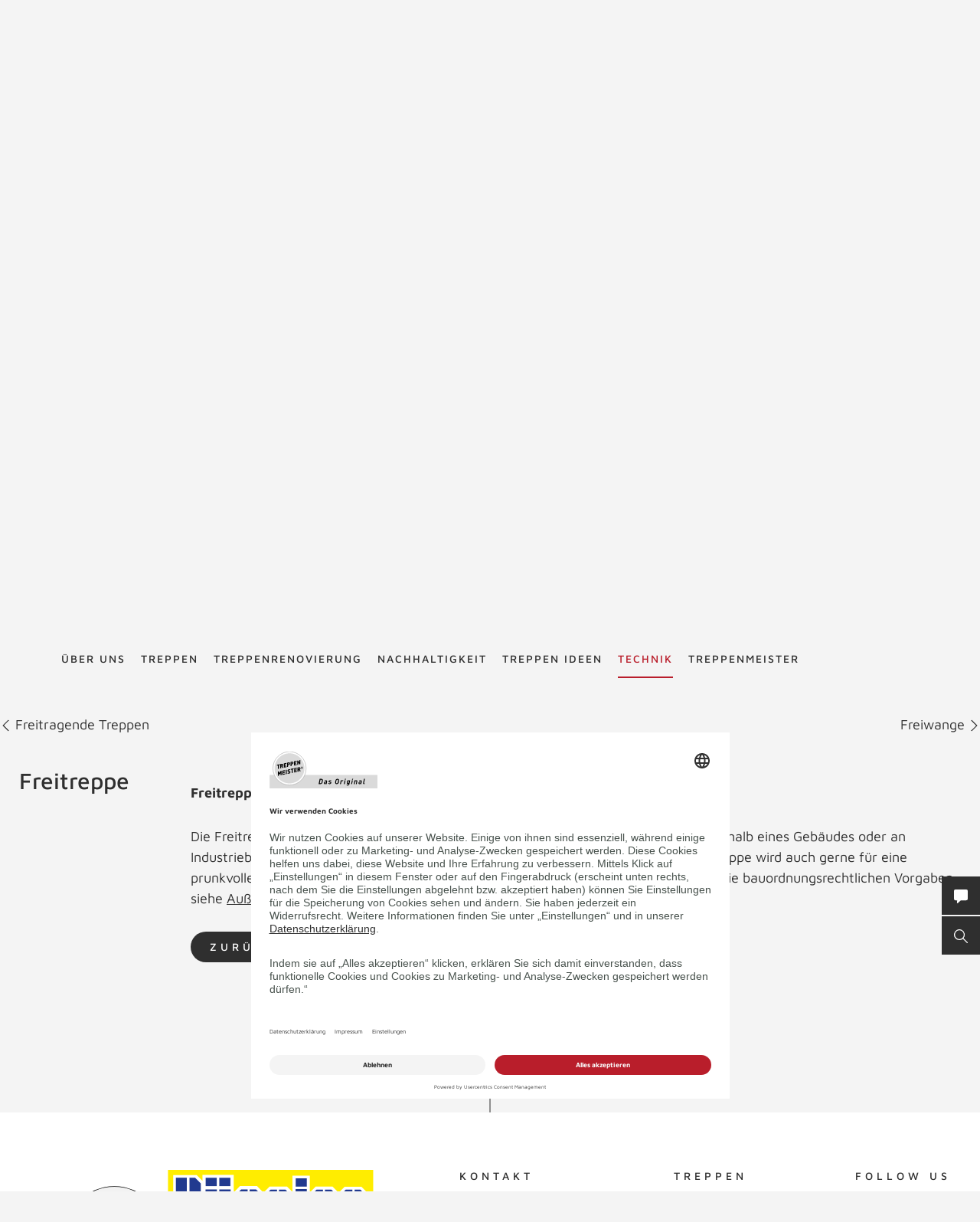

--- FILE ---
content_type: text/html; charset=UTF-8
request_url: https://www.buenning-treppenbau.de/de/treppenlexikon/freitreppe/
body_size: 44075
content:
<!DOCTYPE html>
<html lang="de">
    <head>
        <meta charset="UTF-8">
        <meta name="viewport" content="width=device-width, initial-scale=1">

        <title>Freitreppe - Treppenlexikon TREPPENMEISTER</title>
                    <meta name="description" content="Die Freitreppe ist eine im Freien befindliche, nicht überdachte Treppe, entweder außerhalb eines Gebäudes oder an Industriebauten, z.B.Gasometern, oder unabhängig von Gebäuden.">
                    <link rel="alternate" hreflang="x-default" href="https://www.treppenmeister.com/de/treppenlexikon/freitreppe/" />
<link rel="alternate" hreflang="de-DE" href="https://www.treppenmeister.com/de/treppenlexikon/freitreppe/" />

                    <meta name="robots" content="index,follow">
        
        <meta property="og:type" content="article" />
        <meta property="og:title" content="Treppenlexikon TREPPENMEISTER" />
                    <meta property="og:description" content="Die Freitreppe ist eine im Freien befindliche, nicht überdachte Treppe, entweder außerhalb eines Gebäudes oder an Industriebauten, z.B.Gasometern, oder unabhängig von Gebäuden." />
            <link rel="prev" href="https://www.buenning-treppenbau.de/de/treppenlexikon/freitragende-treppe/"><link rel="next" href="https://www.buenning-treppenbau.de/de/treppenlexikon/freiwange/">
            <link rel="canonical" href="https://www.treppenmeister.com/de/treppenlexikon/freitreppe/">
        <style>.async-hide { opacity: 0 !important}</style>
    <script type="text/plain" data-usercentrics="Google Tag Manager">
        (function(a,s,y,n,c,h,i,d,e){s.className+=' '+y;
            h.end=i=function(){s.className=s.className.replace(RegExp(' ?'+y),'')};
            (a[n]=a[n]||[]).hide=h;setTimeout(function(){i();h.end=null},c);
        })(window,document.documentElement,'async-hide','dataLayer',4000,{'GTM-NSVLPJ':true});
    </script>
            <meta name="google-site-verification" content="Weh-SyTAX6DHfuCTJYkcHl5qImCWc2V3GPT3lwpOOd4">

                <link rel="stylesheet" href="/assets/build/css/app_default.zsbBy0T04Ab+TcXSCibn.css">
    
        <link rel="shortcut icon" href="/assets/build/favicon.JoHEJF5RvQUjKQwA+BZ6.ico">
        <link rel="icon" sizes="16x16 32x32 48x48" href="/assets/build/favicon.JoHEJF5RvQUjKQwA+BZ6.ico">
        <link rel="apple-touch-icon-precomposed" sizes="152x152" href="/assets/build/favicon-152.ZazA0gRD8tXNsO+1jCQd.png">
        <meta name="msapplication-TileImage" content="/assets/build/favicon-144.bQW5FWlwWOPHoX4tRiU7.png">
        <meta name="msapplication-TileColor" content="#fff">
        <meta name="msapplication-config" content="none"><script id="usercentrics-cmp" src="https://app.usercentrics.eu/browser-ui/latest/loader.js" data-settings-id="1zrEM4udm" async></script><script type='text/plain' data-usercentrics='Google Tag Manager'>window.dataLayer=window.dataLayer || [];function gtag(){dataLayer.push(arguments);}gtag('consent','default',{ad_user_data:'denied',ad_personalization:'denied',ad_storage:'denied',analytics_storage:'denied',wait_for_update: 2000});gtag('set','ads_data_redaction',true);(function(w,d,s,l,i){w[l]=w[l]||[];w[l].push({'gtm.start':new Date().getTime(),event:'gtm.js'});var f=d.getElementsByTagName(s)[0],j=d.createElement(s),dl=l!='dataLayer'?'&l='+l:'';j.async=true;j.src='https://dt.treppenmeister.com/dt.js?id='+i+dl;f.parentNode.insertBefore(j,f);})(window,document,'script','dataLayer',"GTM-NSVLPJ");</script><script src="https://www.treppenmeister.com/hc_scripts/oti.js?cid=5222&skip_track=1" defer async type='text/plain' data-usercentrics='OWAPro'></script><script src="https://api.webthrust.com/toolbox.js?wid=5bddfd633d9442e698250ec70abca518&url=https%3A%2F%2Fwww.buenning-treppenbau.de%2Fde%2Ftreppenlexikon%2Ffreitreppe%2F" defer async type='text/plain' data-usercentrics='Webthrust'></script></head>
    <body  ><script type="text/plain" data-usercentrics="OWAPro">
            window.hc_tm = window.hc_tm || [];
            window.hc_tm.push({
                "e": "track",
                "p": {"page_type": "other"}
            });
        </script>            <div class="service-navigation">
            <a class="logo image-container" href="https://www.buenning-treppenbau.de/de/"><img src="/de/api/dateiverwaltung/file/39/85aa56703069c916ef24c528ef814186c07726f6/" alt="Bünning" title="Bünning" class="image-logo image-sizing-fill-height">
                <span>Treppenmeister - Das Original</span>
            </a>
                                        <div id="content-search" class="content-search" data-page="32" data-application-language="18" data-search-route-name="search.content">
    <button type="button" class="toggle-search-button">Suche</button>
    <div class="content-search-input-container">
        <button type="button" class="close-search-button"></button>
        <input class="content-search-input" placeholder="Suche" name="q" type="text">
    </div>
    <div class="content-search-overlay">
        <div class="spinner">
            <div class="spinner-circle"></div>
            <div class="spinner-label">Lädt…</div>
        </div>
        <div class="content-search-content"></div>
    </div>
</div>

            <button type="button" id="contact-request-popup-opener" class="contact-request-popup-opener">Kontakt</button>                    </div>
        <nav class="main-navigation main-navigation-mega-dropdown">
            <div class="main-navigation-top-level">        <ul class="main-navigation">
            
                            <li class="first">        <span>Über uns</span>                <ul class="menu_level_1">
            
                <li class="first">        <a href="https://www.buenning-treppenbau.de/de/termine/">Termine</a>        
    </li>

    
                <li>        <a href="https://www.buenning-treppenbau.de/de/treppenstudios/">Treppenstudios</a>        
    </li>

    
                <li>        <a href="https://www.buenning-treppenbau.de/de/team-buenning/">Team</a>        
    </li>

    
                <li>        <a href="https://www.buenning-treppenbau.de/de/news/">News</a>        
    </li>

    
                <li>        <a href="https://www.buenning-treppenbau.de/de/referenzen/">Partner</a>        
    </li>

    
                <li>        <a href="https://www.buenning-treppenbau.de/de/firmenchronik/">Firmenchronik</a>        
    </li>

    
                <li>        <a href="https://www.buenning-treppenbau.de/de/bonitaet/">Bonität</a>        
    </li>

    
                            <li class="last">        <a href="https://www.buenning-treppenbau.de/de/stellenangebot/">Stellenangebote</a>                <ul class="menu_level_2">
            
                <li class="first">        <a href="https://www.buenning-treppenbau.de/de/monteur/">Monteur m/w/d</a>        
    </li>

    
                <li>        <a href="https://www.buenning-treppenbau.de/de/lackierer/">Lackierer m/w/d</a>        
    </li>

    
                <li>        <a href="https://www.buenning-treppenbau.de/de/planung/">Planung / Arbeitsvorbereitung m/w/d</a>        
    </li>

    
                <li>        <a href="https://www.buenning-treppenbau.de/de/praktikum/">Praktikum</a>        
    </li>

    
                <li>        <a href="https://www.buenning-treppenbau.de/de/praktikumsplatz/">Praktikumsplatz in den Ferien - Prämie sichern</a>        
    </li>

    
                <li class="last">        <a href="https://www.buenning-treppenbau.de/de/ausbildungtischler/">Ausbildung Tischler (m/w/d) 2026</a>        
    </li>


    </ul>

    </li>


    </ul>

    </li>

    
                            <li>        <a href="https://www.buenning-treppenbau.de/de/treppen/">Treppen</a>                <ul class="menu_level_1">
            
                            <li class="first">        <a href="https://www.buenning-treppenbau.de/de/holztreppen/">Holztreppen</a>                <ul class="menu_level_2">
            
                <li class="first last">        <a href="https://www.treppenmeister.com/de/systemtreppe/">Systemtreppen</a>        
    </li>


    </ul>

    </li>

    
                <li>        <a href="https://www.buenning-treppenbau.de/de/faltwerktreppen/">Faltwerktreppen</a>        
    </li>

    
                <li>        <a href="https://www.buenning-treppenbau.de/de/kragarmtreppen/">Kragarmtreppen</a>        
    </li>

    
                <li>        <a href="https://www.buenning-treppenbau.de/de/stahltreppen/">Stahltreppen</a>        
    </li>

    
                <li>        <a href="https://www.buenning-treppenbau.de/de/wangentreppen/">Wangentreppen</a>        
    </li>

    
                <li>        <a href="https://www.buenning-treppenbau.de/de/bolzentreppen/">Bolzentreppen</a>        
    </li>

    
                <li>        <a href="https://www.buenning-treppenbau.de/de/stauraum-unter-treppe/">Stauraum unter der Treppe</a>        
    </li>

    
                <li>        <a href="https://www.buenning-treppenbau.de/de/treppen-mit-stauraum/">Nutzraumtreppen</a>        
    </li>

    
                <li>        <a href="https://www.buenning-treppenbau.de/de/wendeltreppen/">Wendeltreppen</a>        
    </li>

    
                <li>        <a href="https://www.buenning-treppenbau.de/de/laminattreppen/">Laminattreppen</a>        
    </li>

    
                <li>        <a href="https://www.buenning-treppenbau.de/de/raumspartreppen/">Raumspartreppen</a>        
    </li>

    
                <li>        <a href="https://www.buenning-treppenbau.de/de/klapptreppen/">Klapptreppen</a>        
    </li>

    
                <li>        <a href="https://www.buenning-treppenbau.de/de/rohbautreppen-holz/">Holz-Rohbautreppe statt Beton</a>        
    </li>

    
                <li>        <a href="https://www.buenning-treppenbau.de/de/betontreppen/">Betontreppen</a>        
    </li>

    
                <li>        <a href="https://www.buenning-treppenbau.de/de/stufen-auf-beton/">Stufen auf Beton</a>        
    </li>

    
                <li>        <a href="https://www.buenning-treppenbau.de/de/f-30-holztreppen/">F 30 Holztreppen</a>        
    </li>

    
                <li>        <a href="https://www.treppenmeister.com/de/barrierefreie-treppen/" target="_blank" rel="noopener noreferrer">Barrierefreie Treppen</a>        
    </li>

    
                <li class="last">        <a href="https://www.buenning-treppenbau.de/de/bautreppen/">Bautreppen</a>        
    </li>


    </ul>

    </li>

    
                            <li>        <a href="https://www.buenning-treppenbau.de/de/treppenrenovierung/">Treppenrenovierung</a>                <ul class="menu_level_1">
            
                <li class="first">        <a href="https://www.buenning-treppenbau.de/de/treppentausch/">Treppentausch</a>        
    </li>

    
                <li>        <a href="https://www.buenning-treppenbau.de/de/dachausbau/">Dachausbau</a>        
    </li>

    
                <li>        <a href="https://www.buenning-treppenbau.de/de/kellerausbau/">Kellerausbau</a>        
    </li>

    
                <li>        <a href="https://www.buenning-treppenbau.de/de/bodenluken/">Bodenluken</a>        
    </li>

    
                <li>        <a href="https://www.buenning-treppenbau.de/de/treppencheck/">Treppencheck</a>        
    </li>

    
                <li>        <a href="https://www.buenning-treppenbau.de/de/treppenstufen-renovieren/">Stufen renovieren</a>        
    </li>

    
                            <li>        <a href="https://www.buenning-treppenbau.de/de/treppengelaender/">Treppengeländer</a>                <ul class="menu_level_2">
            
                <li class="first">        <a href="https://www.buenning-treppenbau.de/de/gelaender-mit-glas/">Geländer mit Glas</a>        
    </li>

    
                <li>        <a href="https://www.buenning-treppenbau.de/de/gelaender-mit-holz/">Geländer mit Holz</a>        
    </li>

    
                <li>        <a href="https://www.buenning-treppenbau.de/de/gelaender-mit-stahl/">Geländer mit Stahl</a>        
    </li>

    
                <li class="last">        <a href="https://www.buenning-treppenbau.de/de/bruestungsgelaender/">Brüstungsgeländer</a>        
    </li>


    </ul>

    </li>

    
                            <li class="last">        <span>Treppensicherheit</span>                <ul class="menu_level_2">
            
                <li class="first">        <a href="https://www.buenning-treppenbau.de/de/barrierefreie-treppen/">Barrierefreie Treppen</a>        
    </li>

    
                <li>        <a href="https://www.buenning-treppenbau.de/de/treppenbeleuchtung/">Treppenbeleuchtung</a>        
    </li>

    
                <li class="last">        <a href="https://www.buenning-treppenbau.de/de/kindersicherheit-bei-treppen/">Kindersicherheit bei Treppen</a>        
    </li>


    </ul>

    </li>


    </ul>

    </li>

    
                            <li>        <a href="https://www.buenning-treppenbau.de/de/nachhaltigkeit/">Nachhaltigkeit</a>                <ul class="menu_level_1">
            
                <li class="first last">        <a href="https://www.buenning-treppenbau.de/de/qng-ready/">QNG-ready</a>        
    </li>


    </ul>

    </li>

    
                <li>        <a href="https://www.buenning-treppenbau.de/de/galerie/">Treppen Ideen</a>        
    </li>

    
                            <li class="current_ancestor">        <a href="https://www.buenning-treppenbau.de/de/firmenkunden/">Technik</a>                <ul class="menu_level_1">
            
                            <li class="first">        <span>Treppentechnik</span>                <ul class="menu_level_2">
            
                <li class="first">        <a href="https://www.buenning-treppenbau.de/de/din-18065/">DIN 18065</a>        
    </li>

    
                <li>        <a href="https://www.buenning-treppenbau.de/de/schrittmass-und-steigung/">Schrittmaß und Steigung</a>        
    </li>

    
                <li>        <a href="https://www.buenning-treppenbau.de/de/schallschutz/">Schallschutz</a>        
    </li>

    
                <li>        <a href="https://www.buenning-treppenbau.de/de/treppen-brandschutz/">Treppen-Brandschutz</a>        
    </li>

    
                <li>        <a href="https://www.buenning-treppenbau.de/de/forschungs-und-entwicklungszentrum/">Forschungs- und Entwicklungszentrum</a>        
    </li>

    
                <li class="last">        <a href="https://www.buenning-treppenbau.de/de/systemtreppe/">Systemtreppe</a>        
    </li>


    </ul>

    </li>

    
                            <li>        <a href="https://www.buenning-treppenbau.de/de/cad-grundrisse/">CAD Grundrisse</a>                <ul class="menu_level_2">
            
                <li class="first">        <a href="https://www.buenning-treppenbau.de/de/gerade-treppen/">gerade Treppen</a>        
    </li>

    
                <li>        <a href="https://www.buenning-treppenbau.de/de/viertelgewendelt/">viertelgewendelt</a>        
    </li>

    
                <li>        <a href="https://www.buenning-treppenbau.de/de/halbgewendelt/">halbgewendelt</a>        
    </li>

    
                <li class="last">        <a href="https://www.buenning-treppenbau.de/de/sonderformen/">Sonderformen</a>        
    </li>


    </ul>

    </li>

    
                <li>        <a href="https://www.buenning-treppenbau.de/de/europaeische-zulassung/">Zulassungen</a>        
    </li>

    
                <li>        <a href="https://www.buenning-treppenbau.de/de/klimaschutz/">Klimaschutz</a>        
    </li>

    
                <li>        <a href="https://www.buenning-treppenbau.de/de/treppengrundrisse/">Treppengrundrisse</a>        
    </li>

    
                <li>        <a href="https://www.buenning-treppenbau.de/de/ausschreibungstexte/">Ausschreibungstexte</a>        
    </li>

    
                <li class="current">        <a href="https://www.buenning-treppenbau.de/de/treppenlexikon/">Treppenlexikon</a>        
    </li>

    
                <li class="last">        <a href="https://www.treppenmeister.com/de/qng-ready/" target="_blank" rel="noopener noreferrer">QNG-ready</a>        
    </li>


    </ul>

    </li>

    
                            <li class="last">        <a href="https://www.buenning-treppenbau.de/de/treppenmeister/">Treppenmeister</a>                <ul class="menu_level_1">
            
                <li class="first">        <a href="https://www.treppen-pflege.de" target="_blank" rel="noopener noreferrer">Treppenpflege-Shop</a>        
    </li>

    
                            <li>        <span>Über Treppenmeister</span>                <ul class="menu_level_2">
            
                <li class="first">        <a href="https://www.buenning-treppenbau.de/de/treppenhersteller-vor-ort/">Treppenhersteller vor Ort</a>        
    </li>

    
                <li>        <a href="https://www.buenning-treppenbau.de/de/treppenmeister-die-marke/">Treppenmeister die Marke</a>        
    </li>

    
                <li>        <a href="https://www.buenning-treppenbau.de/de/treppenmeister-des-jahres/">Treppenmeister des Jahres</a>        
    </li>

    
                <li>        <a href="https://www.buenning-treppenbau.de/de/awards-innnovations/">Awards</a>        
    </li>

    
                <li>        <a href="https://www.buenning-treppenbau.de/de/treppe-des-jahres/">Treppe des Jahres</a>        
    </li>

    
                <li>        <a href="https://www.buenning-treppenbau.de/de/geniale-treppe/">Systemtreppe</a>        
    </li>

    
                <li class="last">        <a href="https://www.buenning-treppenbau.de/de/chronik/">Chronik</a>        
    </li>


    </ul>

    </li>

    
                            <li>        <a href="https://www.buenning-treppenbau.de/de/karriere-bei-treppenmeister/">Karriere in der Treppenmeister Zentrale</a>                <ul class="menu_level_2">
            
                <li class="first last">        <a href="https://www.buenning-treppenbau.de/de/social-media/">Social Media m/w/d</a>        
    </li>


    </ul>

    </li>

    
                            <li class="last">        <a href="https://www.buenning-treppenbau.de/de/partnerschaft/">Partnerschaft</a>                <ul class="menu_level_2">
            
                <li class="first">        <a href="https://www.buenning-treppenbau.de/de/leistungen/">Leistungen</a>        
    </li>

    
                <li>        <a href="https://www.buenning-treppenbau.de/de/massstaebe/">Maßstäbe</a>        
    </li>

    
                <li>        <a href="https://www.buenning-treppenbau.de/de/partner-werden/">Partner werden</a>        
    </li>

    
                <li class="last">        <a href="https://www.buenning-treppenbau.de/de/partner-statements/">Partner Statements</a>        
    </li>


    </ul>

    </li>


    </ul>

    </li>


    </ul>

            </div>
            <div class="main-navigation-submenu-popup">
                <div class="main-navigation-submenu-wrapper">
                    <div class="main-navigation-submenu"></div>
                </div>
            </div>
        </nav>
    <div class="service-bar"><button type="button" class="service-bar-button contact-request-popup-opener" data-contact-page-url="https://www.buenning-treppenbau.de/de/kontakt/">
        <span class="button-text">Kontakt/Prospekt</span>
        <i class="button-icon"><svg xmlns="http://www.w3.org/2000/svg" viewBox="0 0 17.778 17.778"><path d="M15.873 0H1.9A1.9 1.9 0 0 0 0 1.907v10.159a1.9 1.9 0 0 0 1.9 1.9h2.259l-.345 3.1a.635.635 0 0 0 1.056.542l4.052-3.646h6.952a1.9 1.9 0 0 0 1.9-1.9V1.907A1.9 1.9 0 0 0 15.873 0z" fill="#fff"/></svg></i>
    </button><button type="button" class="service-bar-button toggle-search-button">
        <span class="button-text">Suche</span>
        <span>
            <span class="button-text-mobile">Suche</span>
            <i class="button-icon"><svg xmlns="http://www.w3.org/2000/svg" viewBox="0 0 14 14"><path d="M13.899 13.14l-4.2-4.2a5.47 5.47 0 1 0-4.2 2 6.15 6.15 0 0 0 3.5-1.2l4.1 4.1a.85.85 0 0 0 .8 0 .483.483 0 0 0 0-.7zm-8.4-3.2a4.5 4.5 0 1 1 4.5-4.5 4.48 4.48 0 0 1-4.5 4.5z" fill="#fff"/></svg></i>
        </span>
    </button>
</div>

<div class="contact-request-popup-backdrop">
    <div class="contact-request-popup"><button type="button" class="popup-close"></button><form name="contact_request_form" method="post" action="/de/api/core/contact-request/page/18/" id="contact-request-popup" class="form contact-request-form"><div class="form-row"><div class="form-element is-short form-element-choices">
            <div class="form-widget"><label class="form-label"><span>Anrede</span></label><div class="form-control">        <label class="form-choice-label"><input type="radio" id="contact_request_form_salutation_0" name="contact_request_form[salutation]" value="female" /><span></span>
            Frau
        </label>
            <label class="form-choice-label"><input type="radio" id="contact_request_form_salutation_1" name="contact_request_form[salutation]" value="male" /><span></span>
            Herr
        </label>
    </div>
            </div></div></div>
            <div class="form-row form-row-2-2"><div class="form-element  ">
            <div class="form-widget"><label class="form-label" for="contact_request_form_firstName"><span>Vorname</span></label><div class="form-control"><input type="text" id="contact_request_form_firstName" name="contact_request_form[firstName]" class="form-input" /></div>
            </div></div><div class="form-element  ">
            <div class="form-widget"><label class="form-label required" for="contact_request_form_lastName"><span>Nachname</span></label><div class="form-control"><input type="text" id="contact_request_form_lastName" name="contact_request_form[lastName]" required="required" class="form-input" /></div>
            </div></div></div>
            <div class="form-row form-row-2-2"><div class="form-element  ">
            <div class="form-widget"><label class="form-label" for="contact_request_form_company"><span>Firma</span></label><div class="form-control"><input type="text" id="contact_request_form_company" name="contact_request_form[company]" class="form-input" /></div>
            </div></div><div class="form-element  ">
            <div class="form-widget"><label class="form-label required" for="contact_request_form_street"><span>Straße</span></label><div class="form-control"><input type="text" id="contact_request_form_street" name="contact_request_form[street]" required="required" class="form-input" /></div>
            </div></div></div>
            <div class="form-row form-row-2-2"><div class="form-element  ">
            <div class="form-widget"><label class="form-label required" for="contact_request_form_zip"><span>PLZ</span></label><div class="form-control"><input type="text" id="contact_request_form_zip" name="contact_request_form[zip]" required="required" class="form-input" /></div>
            </div></div><div class="form-element  ">
            <div class="form-widget"><label class="form-label required" for="contact_request_form_city"><span>Stadt</span></label><div class="form-control"><input type="text" id="contact_request_form_city" name="contact_request_form[city]" required="required" class="form-input" /></div>
            </div></div></div>
            <div class="form-row form-row-2-2"><div class="form-element  ">
            <div class="form-widget"><label class="form-label required" for="contact_request_form_phone"><span>Telefon</span></label><div class="form-control"><input type="text" id="contact_request_form_phone" name="contact_request_form[phone]" required="required" class="form-input" /></div>
            </div></div><div class="form-element  ">
            <div class="form-widget"><label class="form-label required" for="contact_request_form_email"><span>E-Mail-Adresse</span></label><div class="form-control"><input type="email" id="contact_request_form_email" name="contact_request_form[email]" required="required" class="form-input" /></div>
            </div></div></div>
            <div class="form-row form-row-2-2"><div class="form-element  ">
            <div class="form-widget"><label class="form-label" for="contact_request_form_additionalInformation"><span>Anmerkung</span></label><div class="form-control"><textarea id="contact_request_form_additionalInformation" name="contact_request_form[additionalInformation]" class="form-input"></textarea></div>
            </div></div><div class="form-element  form-element-select">
            <div class="form-widget"><label class="form-label" for="contact_request_form_interest"><span>Interesse</span></label><div class="form-control"><select id="contact_request_form_interest" name="contact_request_form[interest]" class="enhanced-select"><option value="" selected="selected">Interesse</option><option value="Treppenrenovierung">Treppenrenovierung</option><option value="Bodenluke">Bodenluke</option><option value="Neubau">Neubau</option><option value="Stauraum unter der Treppe">Stauraum unter der Treppe</option><option value="Dachausbau">Dachausbau</option><option value="Kellerausbau">Kellerausbau</option><option value="Treppengeländer">Treppengeländer</option></select></div>
            </div></div></div>
            <div class="form-row form-row-checkbox">        <div class="form-element  form-element-choices">
            <div class="form-control">
                <label class="form-choice-label"><input type="checkbox" id="contact_request_form_stairsRenewal" name="contact_request_form[stairsRenewal]" value="1" /><span></span>Ich interessiere mich für Treppenrenovierung.</label>
            </div>
        </div></div><div class="form-row form-row-checkbox">        <div class="form-element  form-element-choices">
            <div class="form-control">
                <label class="form-choice-label"><input type="checkbox" id="contact_request_form_acceptPrivacyPolicy" name="contact_request_form[acceptPrivacyPolicy]" required="required" value="1" /><span></span>Ich akzeptiere die <a href="https://www.treppenmeister.com/de/datenschutz/" class="form-checkbox-link" target="_blank" rel="noopener">Datenschutzerklärung</a> und möchte die angeforderten Informationen erhalten. Ich kann diese Einwilligung jederzeit für die Zukunft widerrufen.<br />
</label>
            </div>
        </div></div><input type="hidden" id="contact_request_form_recaptcha" name="contact_request_form[recaptcha]" class="form-input" /><input type="hidden" id="contact_request_form__token" name="contact_request_form[_token]" class="form-input" value="327c.w9BJw1Ctv6j2I8LjowyB7HlcKADlj1UBiPcf_yH6G7g.rqEbiRTb0JqSZLqB9H7oujEKckGL-CRQ0bNLyUXPbdWakRmKGc6G751VrQ" /><input type="hidden" id="contact_request_form_referer" name="contact_request_form[referer]" value="" class="form-input" /><input type="hidden" id="contact_request_form_honey" name="contact_request_form[honey]" class="form-input" /><div class="form-row button-row">
            <button type="submit" class="button btn-white">ANFRAGE ABSCHICKEN</button>
            <div class="required-fields-info">Pflichtfelder</div>
        </div>
    </form></div>
</div>
        <div class="page-header-container">
        <div class="page-header ">
            
            <a class="logo" href="https://www.buenning-treppenbau.de/de/">
            <div class="image-container"><img src="/de/api/dateiverwaltung/file/39/85aa56703069c916ef24c528ef814186c07726f6/" alt="" title="" loading="lazy" class="image image-sizing-fill"></div>
            <div class="slogan">Treppenmeister - Das Original</div>
        </a>
    
            <div class="page-header-images">
                                    <div class="page-header-image"><div class="image-container"><img src="/de/api/dateiverwaltung/file/1635/71c234fd14af1a3b7a808945d76cac39b36f1355/" alt="Holztreppe Viva halbgewendelte Systemtreppe Treppengeländer mit  Edelstahl Stäben und Holzhandlauf" title="" loading="lazy" class="image image-sizing-cover"></div>                        <header class="page-header-intro headline-color-type-light">
                                                                <h1>Freitreppe</h1>
    <h2>Treppenlexikon</h2>
                                                                                                            </header>
                    </div>
                            </div>
        </div>
                    </div>

        <div class="block-default lexicon-container lexicon-detail">
        <div class="next-prev-navigation">
                            <a class="previous-entry" href="https://www.buenning-treppenbau.de/de/treppenlexikon/freitragende-treppe/">
                    <svg xmlns="http://www.w3.org/2000/svg" viewBox="0 0 12.4 6.9"><path fill="#001629" d="M5.6 5L.7 0 0 .7l6.2 6.2L12.4.7l-.8-.7-5 5-.4.4-.6-.4z"/></svg>
                    Freitragende Treppen
                </a>
                                        <a class="next-entry" href="https://www.buenning-treppenbau.de/de/treppenlexikon/freiwange/">
                    Freiwange
                    <svg xmlns="http://www.w3.org/2000/svg" viewBox="0 0 12.4 6.9"><path fill="#001629" d="M5.6 5L.7 0 0 .7l6.2 6.2L12.4.7l-.8-.7-5 5-.4.4-.6-.4z"/></svg>
                </a>
                    </div>
        <div class="block-default block-text">
                        <div class="block-text-content">
                <div class="block-text-left content">
                    <h3>Freitreppe</h3>
                </div>
                <div class="block-text-right content">
                    <p><strong>Freitreppe</strong></p><p>Die Freitreppe ist eine im Freien befindliche, nicht überdachte <a href="https://www.buenning-treppenbau.de/de/treppen/">Treppe</a>, entweder außerhalb eines Gebäudes oder an Industriebauten, z. B. Gasometern, oder unabhängig von Gebäuden. Der Begriff Freitreppe wird auch gerne für eine prunkvolle Treppe vor Bauten, auf öffentlichen Plätzen und in Gärten verwendet. Für die bauordnungsrechtlichen Vorgaben siehe <a href="/de/treppenlexikon/aussentreppe/">Außentreppe</a>.</p>
                    <div class="lexicon-links">
                        <a class="button" href="https://www.buenning-treppenbau.de/de/treppenlexikon/f/">ZURÜCK ZUM LEXIKON</a>
                                            </div>
                </div>
            </div>
        </div>
    </div>

            <button id="to-top" class="block-default to-top">NACH OBEN</button>
    
            
            <div class="site-footer-container block-default highlight-white">
    <div class="site-footer">
                    <a class="logo" href="https://www.buenning-treppenbau.de/de/"><div class="image-container"><img src="/de/api/dateiverwaltung/file/39/85aa56703069c916ef24c528ef814186c07726f6/" alt="" title="" loading="lazy" class="image image-sizing-fill"></div>
                <span>Treppenmeister - Das Original</span>
            </a>
                <div class="footer-row footer-row-more-information">
            <div class="footer-columns">
                                    <div class="footer-column contact-info">
                        <h3>Kontakt</h3>
                        <p>Bünning Treppenbau GmbH<br>Dänischenhagener Strasse 5<br>24251 Osdorf<br><br>Tel: 04346-4882<br>info@Buenning-Treppenbau.de</p></div>
                    <div class="footer-column">
                        <h3>TREPPEN</h3>
                        <ul>
                                                            <li><a href="https://www.buenning-treppenbau.de/de/treppenrenovierung/">Treppenrenovierung</a></li>
                                                            <li><a href="https://www.buenning-treppenbau.de/de/treppengrundrisse/">Treppengrundrisse</a></li>
                                                            <li><a href="https://www.buenning-treppenbau.de/de/galerie/">Treppen Ideen</a></li>
                                                            <li><a href="https://www.buenning-treppenbau.de/de/treppen/">Treppen</a></li>
                                                            <li><a href="https://www.buenning-treppenbau.de/de/schrittmass-und-steigung/">Schrittmaß und Steigung</a></li>
                                                            <li><a href="https://www.buenning-treppenbau.de/de/nachhaltigkeit/">Nachhaltigkeit</a></li>
                                                    </ul>
                    </div>
                                                                                
                    <div class="footer-column has-social-media-list">
                        <h3>FOLLOW US</h3>
                                                    <ul class="social-media-icon-list"><li class="icon-list-item">
    <a class="item-link" href="https://www.facebook.com/BuenningTreppenbau" target="_blank" rel="noopener">
        <img class="link-image" src="/assets/app/img/icons/facebook.eDfSvAJuQCpMDv5hCDvG.svg" alt="Facebook" title="Facebook">
    </a>
</li><li class="icon-list-item">
    <a class="item-link" href="https://www.youtube.com/user/Treppenmeister" target="_blank" rel="noopener">
        <img class="link-image" src="/assets/app/img/icons/youtube.mlykNe12IQyEozoh8f3c.svg" alt="YouTube" title="YouTube">
    </a>
</li><li class="icon-list-item">
    <a class="item-link" href="https://www.pinterest.de/treppenmeister" target="_blank" rel="noopener">
        <img class="link-image" src="/assets/app/img/icons/pinterest.HKFfoCMrnVdzUPoMfMnS.svg" alt="Pinterest" title="Pinterest">
    </a>
</li><li class="icon-list-item">
    <a class="item-link" href="https://www.instagram.com/buenning_treppenbau/" target="_blank" rel="noopener">
        <img class="link-image" src="/assets/app/img/icons/instagram.EBtB482Z2pPJz6pGYBKP.svg" alt="Instagram" title="Instagram">
    </a>
</li><li class="icon-list-item">
    <a class="item-link" href="https://twitter.com/treppenmeister" target="_blank" rel="noopener">
       <img class="link-image" src="/assets/app/img/icons/twitter.pMa8qV0WQpDFPdDAEtL+.svg" alt="Twitter" title="Twitter">
    </a>
</li></ul>
                                            </div>
                            </div>
        </div>
        <div class="footer-row">
            <div class="navigation-copyright">
                <p class="copyright">© 2026 Treppenmeister</p>        <ul class="site-footer-navigation">
            
                <li class="first">        <a href="https://www.buenning-treppenbau.de/de/checklisten/">Checklisten</a>        
    </li>

    
                <li>        <a href="https://www.buenning-treppenbau.de/de/ds-soziale-medien/">DS Soziale Medien</a>        
    </li>

    
                <li>        <a href="https://www.buenning-treppenbau.de/de/datenschutzerklaerung/">Datenschutzerklärung</a>        
    </li>

    
                <li>        <a href="https://www.buenning-treppenbau.de/de/kontakt/">Kontakt</a>        
    </li>

    
                <li>        <a href="https://www.buenning-treppenbau.de/de/impressum/">Impressum</a>        
    </li>

    
                <li>        <a href="https://www.buenning-treppenbau.de/de/presse/">Presse</a>        
    </li>

    
                <li>        <a href="https://www.buenning-treppenbau.de/de/agb/">AGB</a>        
    </li>

    
                <li class="last">        <a href="https://www.buenning-treppenbau.de/de/freistellungsbescheinigung/">Freistellungsbescheinigung</a>        
    </li>


    </ul>

            </div>
        </div>
    </div>
</div>

    <script src="/assets/hosting/js/trackjs.js"></script><script>window.TrackJS && TrackJS.install({"token":"8f27ec10bd024c99bb691267b659806a","application":"treppenmeister-de","version":null,"console":{"display":false}})</script><script src="/assets/fosjsrouting/js/router.js"></script>
            <script src="/de/_js/js/routing?callback=fos.Router.setData"></script>
            <script defer src="/assets/layout/vendor/jquery-3.5.1.min.js"></script>
            <script src="/assets/build/js/polyfill.js"></script><script type="application/json" id="app-data">{"language":"de","translations":{"visit_partner":"Zum Partner","gallery.filter.no_matches":"Es konnten keine Impressionen mit den gew\u00e4hlten Filterkriterien gefunden werden.","gallery.filter.show_results":"{total_number_of_results} Treffer anzeigen","gallery.impressions.loading":"Impressionen werden geladen...","error.request":"Die Anfrage ist fehlgeschlagen. Bitte laden Sie die Seite neu und versuchen es noch einmal.","map.headline":"IHR TREPPENMEISTER","map.error.loading":"Karte konnte nicht geladen werden","map.opening_hours":"\u00d6ffnungszeiten","map.filter.no_matches":"Keinen Partner f\u00fcr PLZ {areaCode} gefunden.","page_tree.label.page.edit":"Seite bearbeiten","page_tree.label.page.content_edit":"Inhalte bearbeiten","page_tree.label.page.page_header":"Seitenheader","page_tree.label.page.page_footer":"Seitenfooter","page_tree.label.page.add_child":"Unterseite hinzuf\u00fcgen","page_tree.label.page.remove":"Seite l\u00f6schen","page_tree.label.page.copy":"Seite kopieren","page_tree.label.page.show_frontend":"Im Frontend anzeigen","page_tree.label.page.url":"URL","page_tree.label.page.created":"Seite erstellt","page_tree.label.page.last_modified":"Zuletzt bearbeitet","page_tree.label.page.saving":"Speichert...","page_tree.label.page.move_error":"Beim Verschieben der Seite ist ein Fehler aufgetreten. Bitte versuchen Sie es erneut.","page_tree.label.page.error_occurred":"Ein Fehler ist aufgetreten:","file_browser.request.error":"Die Anfrage ist leider fehlgeschlagen. Bitte laden Sie die Seite neu und probieren es erneut.","file_browser.unknown_response.type.error":"Unbekannter Antworttyp:","text.file_browser.drop_file":"Datei hier ablegen, um sie hochzuladen.","file_browser.headline.main":"Mediendatenbank","text.file_browser.information":"Um eine Datei in diesen Ordner hochzuladen ziehen Sie sie in dieses Fenster<br>oder <span class=\"manual-upload dz-clickable\">durchsuchen<\/span> Sie Ihre Dateien.","file_browser.only_read_access.text":"Sie haben f\u00fcr dieses Verzeichnis nur einen Lesezugriff und k\u00f6nnen keine neuen Dateien hochladen.","text.loading":"L\u00e4dt\u2026","label.file_browser.detail.title":"Dateiname","label.file_browser.partner":"Partner","label.file_browser.detail.created_at":"Erstellt am","label.file_browser.detail.type":"Typ","label.file_browser.detail.size":"Gr\u00f6\u00dfe","file_browser.label.detail.tags":"Tags","form.stored_file_details.display_name.label":"Title","form.stored_file_details.description.label":"Description","headline.file_browser.detail.usages":"Verwendungen","file_browser.detail.choose":"Datei ausw\u00e4hlen","button.file_browser.detail.copy":"Datei kopieren","button.file_browser.detail.edit":"Datei bearbeiten","button.file_browser.detail.remove_compression":"Dateikomprimierung entfernen","file_browser.detail.compress.button":"Datei komprimieren","button.file_browser.detail.crop":"Bild zuschneiden","button.file_browser.detail.download":"Datei herunterladen","file_browser.detail.remove_file.button":"Datei l\u00f6schen","file_browser.usages.error":"Das Abrufen der Dateiverwendungen ist fehlgeschlagen. Bitte laden Sie die Seite neu und versuchen es erneut.","headline.usages.no_usages":"Keine Verwendungen gefunden","headline.usages":"Verwendungen","file_browser.crop_size.header_slider":"Header\/Slider (1920 x 1030)","file_browser.crop_size.content_tile":"Inhaltskacheln (640 x 480)","file_browser.crop_size.impression_tile1":"Impressionskachel (800 x 450)","file_browser.crop_size.impression_tile2":"Impressionskachel (560 x 450)","file_browser.crop_size.impression_tile3":"Impressionskachel (1920 x 662)","file_browser.crop_size.slider_full":"Slider (volle Breite)","file_browser.crop_size.slider_side_by_side":"Slider (nebeneinander)","file_browser.crop_size.slider_side_by_side_large":"Slider (nebeneinander, versetzt)","form.cancel.button":"Abbrechen","form.submit.button":"Speichern","button.redirect.pagination.page":"Seite","button.redirect.pagination.prev":"Eine Seite zur\u00fcck","button.redirect.pagination.next":"Eine Seite weiter","button.redirect.pagination.test":"Seite <strong>%page%<\/strong> von <strong>%maxPage%<\/strong>","text.redirect.search.no_results":"Keine Weiterleitungen gefunden.","text.redirect.no_redirects":"Noch keine Weiterleitungen hinzugef\u00fcgt","redirect.actions.label":"Aktionen","redirect.headline":"Weiterleitungen","redirect.edit.button":"Weiterleitung bearbeiten","redirect.remove_confirmation.text":"M\u00f6chten Sie diese Weiterleitung l\u00f6schen? Dies kann nicht r\u00fcckg\u00e4ngig gemacht werden.","redirect.remove.button":"Weiterleitung l\u00f6schen","label.redirect.search":"Suchen","redirect.no_domain_filter.button":"\u2013 Kein Domainfilter \u2013","redirect.only_global_redirects.label":"Nur globale Weiterleitungen","label.copy_age.use_as_parent_page":"Diese Seite als neue Eltern-Seite verwenden","form_slug.override.label":"Soll der bestehende Wert \u00fcberschrieben werden?","sortable.success.text":"Die neue Sortierung wurde erfolgreich gespeichert.","file_browser.read_access.label":"Lesezugriff","file_browser.upload_successful.text":"Die Datei \u201e%name%\u201c wurde erfolgreich hochgeladen.","file_browser.upload_error.text":"Der Upload der Datei \u201e%name%\u201c wurde abgebrochen.","file_browser.current_upload.headline":"Aktueller Upload","headline.file_browser.file":"Datei","button.file_browser.partner_directory":"Partner-Ordner","file_browser.show_partner_directories.label":"Partner-Ordner einblenden","file_browser.hide_partner_directories.label":"Partner-Ordner ausblenden","button.file_browser.add_sub_directory":"Unterverzeichnis hinzuf\u00fcgen","file_browser.label.edit_directory":"Verzeichnis bearbeiten","label.file_browser.remove_directory":"Verzeichnis l\u00f6schen","label.file_browser.directory_not_removable":"Dieses Verzeichnis kann nicht entfernt werden, da es nicht leer ist.","form.choose_file.button":"ausw\u00e4hlen","form.remove_file.button":"entfernen","headline.remove_page.confirmation":"Best\u00e4tigung","headline.remove_page.info_1":"Sie sind dabei die Seite \u201e%name%\u201d vollst\u00e4ndig zu l\u00f6schen. Dieser Vorgang kann nicht r\u00fcckg\u00e4ngig gemacht werden.","headline.remove_page.info_2":"Sind Sie sicher, dass Sie fortfahren m\u00f6chten?","label.remove_page":"Seite entfernen","page.in_active_use.text":"Die Seite \u201e%name%\u201d befindet sich noch in aktiver Verwendung.","page.resolve_usage.text":"Diese Verwendungen m\u00fcssen erst manuell aufgel\u00f6st werden, bevor die Seite gel\u00f6scht werden kann.","page.flash.in_use":"Die Seite \u201e%name%\u201d kann nicht gel\u00f6scht werden, da sie noch in Verwendung ist.","remove_page.flash.error":"Die Anfrage ist fehlgeschlagen: %message%","remove_page.flash.usages_error":"Das Abrufen der Verwendungen ist fehlgeschlagen. Bitte laden Sie die Seite neu und versuchen es erneut.","remove_page.label.remove":"Seite l\u00f6schen","page_header_map.request_error.text":"Die Anfrage ist leider fehlgeschlagen. Bitte laden Sie die Seite neu und probieren es erneut.","gallery.image_list_handler.error":"Die Anfrage ist leider fehlgeschlagen. Die Seite wird in 5 Sekunden neu geladen. Bitte versuchen Sie es dann erneut.","gallery.add_image_handler.saving":"Speichert...","usage.image_gallery_dir.label":"Galerie-Ordner","map.overlay_button.label":"Zum Hersteller","map.result_count_multiple.text":"Ihre Suche ergab {count} Ergebnisse.","map.result_count_single.text":"Ihre Suche ergab 1 Ergebnis."}}</script>
    <script defer src="/assets/build/js/app.js"></script><!-- uptime monitor: treppenmeister-de --></body>
</html>


--- FILE ---
content_type: image/svg+xml
request_url: https://www.buenning-treppenbau.de/de/api/dateiverwaltung/file/39/85aa56703069c916ef24c528ef814186c07726f6/
body_size: 13821
content:
<?xml version="1.0" encoding="utf-8"?>
<!-- Generator: Adobe Illustrator 15.1.0, SVG Export Plug-In . SVG Version: 6.00 Build 0)  -->
<!DOCTYPE svg PUBLIC "-//W3C//DTD SVG 1.1//EN" "http://www.w3.org/Graphics/SVG/1.1/DTD/svg11.dtd">
<svg version="1.1" id="Ebene_1" xmlns="http://www.w3.org/2000/svg" xmlns:xlink="http://www.w3.org/1999/xlink" x="0px" y="0px"
	 width="221.81px" height="86.697px" viewBox="128.121 493.492 221.81 86.697"
	 enable-background="new 128.121 493.492 221.81 86.697" xml:space="preserve">
<g id="Ebene_2">
	<g>
		<rect x="128.121" y="552.891" fill="#DADADA" width="221.81" height="27.299"/>
		<path fill="#DADADA" d="M239.026,566.541"/>
	</g>
	<g>
		<g>
			<g>
				<path id="SVGID_1_" fill="#FFFFFF" d="M134.949,539.241c0-18.847,15.275-34.125,34.122-34.125
					c18.849,0,34.125,15.278,34.125,34.125c0,18.846-15.276,34.124-34.125,34.124C150.224,573.365,134.949,558.086,134.949,539.241z
					"/>
			</g>
		</g>
	</g>
	<g>
		<g>
			<path id="SVGID_3_" fill="#F2F2F2" d="M134.949,539.241c0-18.847,15.275-34.125,34.122-34.125
				c18.849,0,34.125,15.278,34.125,34.125c0,18.846-15.276,34.124-34.125,34.124C150.224,573.365,134.949,558.086,134.949,539.241z"
				/>
		</g>
		<g>
			<path id="SVGID_4_" d="M169.07,573.579c-18.933,0-34.337-15.402-34.337-34.338c0-18.933,15.405-34.339,34.337-34.339
				c18.936,0,34.337,15.406,34.337,34.339C203.408,558.176,188.006,573.579,169.07,573.579z M169.07,505.33
				c-18.699,0-33.911,15.212-33.911,33.911c0,18.698,15.212,33.911,33.911,33.911c18.701,0,33.911-15.213,33.911-33.911
				C202.981,520.542,187.771,505.33,169.07,505.33z"/>
		</g>
		<g>
			<defs>
				<path id="SVGID_2_" d="M134.949,539.241c0-18.847,15.275-34.125,34.122-34.125c18.849,0,34.125,15.278,34.125,34.125
					c0,18.846-15.276,34.124-34.125,34.124C150.224,573.365,134.949,558.086,134.949,539.241z"/>
			</defs>
			<clipPath id="SVGID_5_">
				<use xlink:href="#SVGID_2_"  overflow="visible"/>
			</clipPath>
		</g>
	</g>
	<g>
		<path d="M237.753,563.73c0-2.076-1.384-2.994-3.16-2.994h-3.507l-2.152,10.714h3.81c1.215,0,2.226-0.363,2.947-1.054
			c0.918-0.887,1.205-1.729,1.718-4.349C237.677,564.677,237.753,564.195,237.753,563.73z M235.751,563.896
			c0,0.348-0.089,0.918-0.332,2.151c-0.392,2.031-0.631,2.646-1.068,3.07c-0.421,0.405-0.931,0.587-1.563,0.587h-1.508l1.447-7.225
			h1.521C235.164,562.48,235.751,562.934,235.751,563.896z"/>
		<path d="M246.496,565.704c0-1.675-1.476-2.183-2.784-2.183c-1.46,0-2.272,0.403-2.904,1.054l0.963,1.247
			c0.393-0.438,0.918-0.736,1.687-0.736c0.782,0,1.161,0.314,1.161,0.842c0,0.152-0.017,0.271-0.051,0.408l-0.105,0.465H242.6
			c-0.902,0-1.702,0.24-2.286,0.811c-0.453,0.453-0.711,1.084-0.711,1.854c0,1.189,0.873,2.063,2.244,2.063
			c0.857,0,1.461-0.33,1.895-0.769l-0.135,0.692h1.79l1.023-5.055C246.468,566.182,246.496,565.912,246.496,565.704z
			 M244.207,568.08l-0.089,0.468c-0.074,0.39-0.225,0.75-0.467,0.992c-0.283,0.284-0.707,0.481-1.218,0.481
			c-0.679,0-0.994-0.303-0.994-0.736c0-0.692,0.497-1.205,1.339-1.205H244.207z"/>
		<path d="M255.51,564.482c-0.679-0.691-1.489-0.961-2.603-0.961c-1.115,0-2.018,0.313-2.604,0.9
			c-0.527,0.528-0.798,1.232-0.798,1.957c0,0.737,0.45,1.534,1.882,1.775l1.023,0.166c0.452,0.074,0.736,0.227,0.736,0.646
			c0,0.468-0.529,0.979-1.595,0.979c-0.89,0-1.415-0.301-1.805-0.754l-1.342,1.178c0.692,0.75,1.626,1.173,3.025,1.173
			c1.011,0,2.092-0.242,2.726-0.856c0.511-0.498,0.84-1.115,0.84-1.896c0-1.084-0.498-1.809-1.895-2.031l-1.01-0.166
			c-0.479-0.076-0.719-0.255-0.719-0.587c0-0.481,0.418-0.95,1.365-0.95c0.559,0,1.131,0.186,1.492,0.56L255.51,564.482z"/>
		<path d="M271.057,563.686c0-1.654-1.208-3.041-3.236-3.041c-1.036,0-2.184,0.424-2.979,1.221
			c-0.949,0.947-1.233,2.164-1.642,4.229c-0.227,1.205-0.331,1.93-0.331,2.407c0,1.653,1.188,3.041,3.22,3.041
			c1.04,0,2.197-0.423,2.994-1.222c0.95-0.946,1.234-2.164,1.643-4.228C270.949,564.889,271.057,564.167,271.057,563.686z
			 M269.039,563.835c0,0.526-0.121,1.339-0.301,2.258c-0.392,1.986-0.631,2.62-1.039,3.056c-0.376,0.406-0.887,0.646-1.46,0.646
			c-0.721,0-1.368-0.497-1.368-1.44c0-0.529,0.137-1.346,0.315-2.261c0.39-1.985,0.632-2.618,1.039-3.055
			c0.374-0.405,0.89-0.646,1.461-0.646C268.407,562.395,269.039,562.889,269.039,563.835z"/>
		<path d="M279.907,564.256c-0.424-0.497-0.921-0.734-1.673-0.734c-0.811,0-1.55,0.33-1.986,0.855l0.165-0.766h-1.805l-1.565,7.838
			h1.868l0.944-4.741c0.182-0.899,0.845-1.502,1.581-1.502c0.484,0,0.722,0.315,0.858,0.481L279.907,564.256z"/>
		<path d="M284.448,563.611h-1.865l-1.565,7.839h1.868L284.448,563.611z M285.035,560.768h-1.926l-0.303,1.551h1.913
			L285.035,560.768z"/>
		<path d="M293.884,563.611h-1.808l-0.15,0.798c-0.36-0.586-0.963-0.888-1.775-0.888c-0.708,0-1.413,0.195-2.003,0.779
			c-0.603,0.604-0.899,1.508-1.173,3.01c-0.119,0.66-0.195,1.219-0.195,1.598c0,1.474,1.008,2.211,2.166,2.211
			c0.783,0,1.339-0.301,1.747-0.782l-0.166,0.8c-0.213,1.006-0.874,1.697-1.91,1.697c-0.737,0-1.071-0.345-1.311-0.615l-1.294,1.129
			c0.66,0.752,1.46,1.07,2.604,1.07c1.805,0,3.31-0.98,3.76-3.268L293.884,563.611z M291.429,566.23c0,0.238-0.045,0.603-0.134,1.08
			c-0.271,1.416-0.692,2.14-1.655,2.14c-0.694,0-0.935-0.455-0.935-1.039c0-0.242,0.045-0.603,0.135-1.081
			c0.273-1.418,0.694-2.139,1.657-2.139C291.129,565.191,291.429,565.583,291.429,566.23z"/>
		<path d="M299.33,563.611h-1.866l-1.563,7.839h1.866L299.33,563.611z M299.916,560.768h-1.925l-0.3,1.551h1.911L299.916,560.768z"
			/>
		<path d="M308.628,565.688c0-1.564-1.098-2.166-2.016-2.166c-0.813,0-1.551,0.313-2.064,0.84l0.152-0.75h-1.791l-1.564,7.839h1.867
			l0.943-4.755c0.242-1.233,1.084-1.504,1.611-1.504c0.469,0,0.92,0.3,0.92,0.979c0,0.146-0.031,0.346-0.061,0.512l-0.947,4.77
			h1.863l0.979-4.889C308.568,566.303,308.628,566.003,308.628,565.688z"/>
		<path d="M317.824,565.704c0-1.675-1.477-2.183-2.785-2.183c-1.459,0-2.271,0.403-2.904,1.054l0.965,1.247
			c0.391-0.438,0.918-0.736,1.686-0.736c0.781,0,1.158,0.314,1.158,0.842c0,0.152-0.016,0.271-0.045,0.408l-0.107,0.465h-1.865
			c-0.898,0-1.697,0.24-2.285,0.811c-0.453,0.453-0.705,1.084-0.705,1.854c0,1.189,0.871,2.063,2.236,2.063
			c0.859,0,1.461-0.33,1.898-0.769l-0.135,0.692h1.791l1.021-5.055C317.794,566.182,317.824,565.912,317.824,565.704z
			 M315.537,568.08l-0.092,0.468c-0.074,0.39-0.227,0.75-0.467,0.992c-0.285,0.284-0.707,0.481-1.221,0.481
			c-0.674,0-0.99-0.303-0.99-0.736c0-0.692,0.496-1.205,1.338-1.205H315.537z"/>
		<path d="M324.144,560.736h-1.869l-1.664,8.367c-0.051,0.209-0.064,0.406-0.064,0.646c0,1.066,0.799,1.699,1.883,1.699h1.023
			l0.314-1.578h-0.77c-0.4,0-0.57-0.166-0.57-0.453c0-0.121,0.018-0.197,0.045-0.331L324.144,560.736z"/>
	</g>
	<g>
		<circle fill="#DADADA" cx="169.07" cy="539.241" r="30.712"/>
		<path fill="#DADADA" d="M169.07,539.241"/>
	</g>
	<g>
		<polygon points="152.589,544.27 150.661,544.661 148.793,548.91 146.959,545.414 145.125,545.787 145.149,554.55 147.112,554.154 
			147.106,549.831 148.298,551.754 149.553,551.501 150.632,549.115 150.648,553.432 152.611,553.036 		"/>
		<polygon points="159.688,542.825 154.26,543.926 154.284,552.693 159.793,551.573 159.786,549.777 156.252,550.497 
			156.244,548.773 159.238,548.163 159.228,546.369 156.236,546.977 156.233,545.327 159.696,544.622 		"/>
		<polygon points="163.395,542.072 161.433,542.469 161.454,551.236 163.416,550.835 		"/>
		<path d="M170.623,541.622c-0.673-0.576-1.681-0.752-2.733-0.537c-2.021,0.408-3.229,1.812-2.852,3.658
			c0.131,0.649,0.592,1.578,2.384,1.668l0.673,0.036c0.484,0.025,0.763,0.129,0.855,0.578c0.1,0.484-0.381,1.027-1.152,1.185
			c-0.731,0.147-1.363,0.079-1.871-0.31l-1.168,1.527c0.905,0.691,1.81,0.84,3.217,0.555c1.797-0.364,3.323-1.524,2.91-3.56
			c-0.248-1.208-0.871-1.794-2.426-1.872l-0.674-0.035c-0.36-0.022-0.76-0.045-0.852-0.492c-0.084-0.426,0.273-1.016,1.079-1.178
			c0.555-0.117,1.039-0.104,1.484,0.262L170.623,541.622z"/>
		<polygon points="177.474,539.207 171.575,540.407 171.572,542.216 173.583,541.809 173.606,548.762 175.569,548.365 
			175.545,541.409 177.474,541.016 		"/>
		<polygon points="184.133,537.852 178.705,538.957 178.729,547.723 184.238,546.602 184.23,544.805 180.694,545.523 180.689,543.8 
			183.68,543.189 183.672,541.395 180.681,542.003 180.676,540.354 184.141,539.648 		"/>
		<path d="M191.539,538.883c-0.263-1.303-1.145-2.305-2.907-1.947l-2.991,0.607l0.021,8.768l1.963-0.397l0.002-3.328l0.745-0.149
			l1.537,3.014l2.152-0.439l-1.823-3.213C191.384,541.021,191.731,539.816,191.539,538.883z M189.587,539.391
			c0.071,0.342-0.01,1.101-0.944,1.289l-1.029,0.211l0.002-1.924l1.042-0.211C189.143,538.657,189.482,538.873,189.587,539.391z"/>
	</g>
	<g>
		<polygon points="149.035,530.811 143.147,532.005 143.147,533.813 145.152,533.405 145.175,540.34 147.135,539.943 
			147.109,533.005 149.032,532.614 		"/>
		<path d="M156.044,531.914c-0.263-1.295-1.145-2.297-2.899-1.939l-2.986,0.605l0.023,8.742l1.958-0.396v-3.316l0.742-0.15
			l1.534,3.004l2.147-0.436l-1.818-3.205C155.889,534.044,156.233,532.848,156.044,531.914z M154.095,532.418
			c0.071,0.346-0.011,1.1-0.942,1.287l-1.026,0.21l0.005-1.918l1.037-0.21C153.652,531.689,153.989,531.902,154.095,532.418z"/>
		<polygon points="162.893,527.991 157.478,529.09 157.501,537.833 162.998,536.715 162.99,534.923 159.462,535.641 
			159.457,533.923 162.443,533.316 162.432,531.523 159.449,532.129 159.446,530.484 162.903,529.782 		"/>
		<path d="M170.146,528.948c-0.297-1.466-1.442-2.14-2.797-1.862l-3.057,0.621l0.021,8.743l1.96-0.398l-0.008-3.243l1.297-0.263
			C169.662,532.119,170.444,530.398,170.146,528.948z M168.215,529.523c0.061,0.31-0.04,1.091-0.924,1.27L166.266,531l-0.005-1.889
			l1.097-0.225C167.865,528.786,168.126,529.09,168.215,529.523z"/>
		<path d="M177.134,527.525c-0.297-1.463-1.442-2.137-2.797-1.862l-3.057,0.621l0.024,8.743l1.958-0.398l-0.008-3.24l1.297-0.265
			C176.65,530.698,177.432,528.977,177.134,527.525z M175.201,528.104c0.063,0.306-0.037,1.09-0.921,1.269l-1.026,0.208
			l-0.002-1.893l1.097-0.224C174.854,527.364,175.114,527.667,175.201,528.104z"/>
		<polygon points="183.683,523.762 178.271,524.861 178.292,533.605 183.788,532.486 183.78,530.695 180.255,531.414 
			180.247,529.693 183.233,529.084 183.223,527.293 180.239,527.904 180.236,526.256 183.693,525.555 		"/>
		<polygon points="191.336,522.206 189.376,522.602 189.395,527.159 186.711,523.145 185.085,523.479 185.106,532.219 
			187.061,531.82 187.061,527.277 189.729,531.28 191.355,530.948 		"/>
	</g>
	<path d="M196.962,538.057c0-1.207-0.974-2.182-2.179-2.182c-1.205,0-2.178,0.975-2.178,2.182c0,1.199,0.973,2.178,2.178,2.178
		C195.988,540.234,196.962,539.256,196.962,538.057z M196.522,538.057c0,0.992-0.763,1.773-1.739,1.773
		c-0.974,0-1.744-0.781-1.744-1.773c0-0.998,0.771-1.775,1.744-1.775C195.759,536.281,196.522,537.059,196.522,538.057z
		 M195.728,539.227l-0.524-0.99c0.261-0.09,0.463-0.309,0.463-0.637c0-0.393-0.313-0.725-0.758-0.725h-0.887v2.352h0.434v-0.931
		h0.303l0.481,0.931H195.728z M195.241,537.6c0,0.196-0.158,0.353-0.387,0.353h-0.397v-0.711h0.397
		C195.083,537.241,195.241,537.398,195.241,537.6z"/>
</g>
<g id="Ebene_1_1_">
	<g>
		<polygon fill="#FFED00" points="206.607,493.492 350.044,493.492 350.044,549.708 206.607,549.708 		"/>
		<polygon fill="#FFFFFF" points="210.25,497.041 226.685,497.041 230.7,501.055 230.7,496.947 252.553,496.947 252.553,509.227 
			256.941,504.791 268.801,504.791 273.376,509.367 277.625,505.07 289.812,505.07 293.594,508.854 293.594,497.46 305.734,497.46 
			305.734,509.273 309.843,505.165 321.609,505.165 325.904,509.46 330.06,505.258 341.826,505.258 346.73,510.208 346.73,541.396 
			342.388,545.693 330.527,545.693 325.857,541.07 325.857,535.794 252.179,535.794 252.179,531.357 247.977,535.514 
			235.65,535.514 231.261,531.125 226.966,535.42 210.25,535.42 		"/>
		<polygon fill="#213A8F" points="212.117,498.955 219.774,498.955 219.774,533.085 212.117,533.085 		"/>
		<polygon fill="#213A8F" points="221.643,515.157 221.643,499.001 225.658,499.001 229.486,502.83 229.486,511.328 
			225.658,515.157 		"/>
		<polygon fill="#213A8F" points="221.643,532.993 221.643,516.837 225.658,516.837 229.486,520.667 229.486,529.164 
			225.658,532.993 		"/>
		<polygon fill="#213A8F" points="232.941,499.001 240.692,499.001 240.692,504.791 232.941,504.791 		"/>
		<polygon fill="#213A8F" points="242.467,499.001 250.217,499.001 250.217,504.791 242.467,504.791 		"/>
		<polygon fill="#213A8F" points="240.786,507.125 240.786,533.273 236.304,533.273 232.849,529.818 232.849,507.125 		"/>
		<polygon fill="#213A8F" points="242.467,507.125 242.467,533.273 246.949,533.273 250.404,529.818 250.404,507.125 		"/>
		<polygon fill="#213A8F" points="263.665,533.273 263.665,507.125 268.147,507.125 271.603,510.486 271.603,533.273 		"/>
		<polygon fill="#213A8F" points="262.264,533.273 262.264,507.125 257.782,507.125 254.326,510.486 254.326,533.273 		"/>
		<polygon fill="#213A8F" points="284.209,533.366 284.209,507.219 288.691,507.219 292.146,510.581 292.146,533.366 		"/>
		<polygon fill="#213A8F" points="282.808,533.366 282.808,507.219 278.325,507.219 274.871,510.581 274.871,533.366 		"/>
		<polygon fill="#213A8F" points="316.332,533.459 316.332,507.313 320.816,507.313 324.271,510.768 324.271,533.459 		"/>
		<polygon fill="#213A8F" points="314.933,533.459 314.933,507.313 310.449,507.313 306.994,510.814 306.994,533.459 		"/>
		<polygon fill="#213A8F" points="295.788,506.846 303.632,506.846 303.632,533.366 295.788,533.366 		"/>
		<polygon fill="#213A8F" points="295.882,499.375 303.632,499.375 303.632,505.165 295.882,505.165 		"/>
		<polygon fill="#213A8F" points="330.855,507.313 335.476,507.313 335.476,533.459 327.912,533.459 327.912,510.3 		"/>
		<polygon fill="#213A8F" points="328.005,535.887 335.476,535.887 335.476,543.078 331.322,543.078 328.005,539.809 		"/>
		<polygon fill="#213A8F" points="337.064,507.313 341.08,507.313 344.441,510.674 344.441,539.902 341.267,543.171 
			337.064,543.171 		"/>
	</g>
</g>
</svg>
